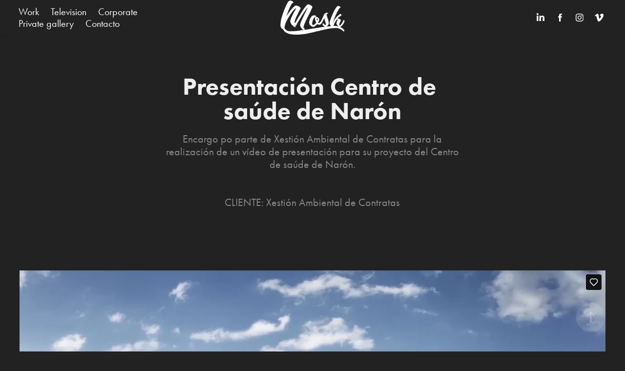

--- FILE ---
content_type: text/html; charset=UTF-8
request_url: https://player.vimeo.com/video/667178566?h=4c51f7c8d7&badge=0&autopause=0&player_id=0&app_id=58479
body_size: 6423
content:
<!DOCTYPE html>
<html lang="en">
<head>
  <meta charset="utf-8">
  <meta name="viewport" content="width=device-width,initial-scale=1,user-scalable=yes">
  
  <link rel="canonical" href="https://player.vimeo.com/video/667178566?h=4c51f7c8d7">
  <meta name="googlebot" content="noindex,indexifembedded">
  
  
  <title>Presentación Centro de saúde de Narón on Vimeo</title>
  <style>
      body, html, .player, .fallback {
          overflow: hidden;
          width: 100%;
          height: 100%;
          margin: 0;
          padding: 0;
      }
      .fallback {
          
              background-color: transparent;
          
      }
      .player.loading { opacity: 0; }
      .fallback iframe {
          position: fixed;
          left: 0;
          top: 0;
          width: 100%;
          height: 100%;
      }
  </style>
  <link rel="modulepreload" href="https://f.vimeocdn.com/p/4.46.25/js/player.module.js" crossorigin="anonymous">
  <link rel="modulepreload" href="https://f.vimeocdn.com/p/4.46.25/js/vendor.module.js" crossorigin="anonymous">
  <link rel="preload" href="https://f.vimeocdn.com/p/4.46.25/css/player.css" as="style">
</head>

<body>


<div class="vp-placeholder">
    <style>
        .vp-placeholder,
        .vp-placeholder-thumb,
        .vp-placeholder-thumb::before,
        .vp-placeholder-thumb::after {
            position: absolute;
            top: 0;
            bottom: 0;
            left: 0;
            right: 0;
        }
        .vp-placeholder {
            visibility: hidden;
            width: 100%;
            max-height: 100%;
            height: calc(1080 / 1920 * 100vw);
            max-width: calc(1920 / 1080 * 100vh);
            margin: auto;
        }
        .vp-placeholder-carousel {
            display: none;
            background-color: #000;
            position: absolute;
            left: 0;
            right: 0;
            bottom: -60px;
            height: 60px;
        }
    </style>

    

    
        <style>
            .vp-placeholder-thumb {
                overflow: hidden;
                width: 100%;
                max-height: 100%;
                margin: auto;
            }
            .vp-placeholder-thumb::before,
            .vp-placeholder-thumb::after {
                content: "";
                display: block;
                filter: blur(7px);
                margin: 0;
                background: url(https://i.vimeocdn.com/video/1350951343-0a8217f6644c81295e76cc1c85dedafd86f277199e22805c9a64d27a0f9081e3-d?mw=80&q=85) 50% 50% / contain no-repeat;
            }
            .vp-placeholder-thumb::before {
                 
                margin: -30px;
            }
        </style>
    

    <div class="vp-placeholder-thumb"></div>
    <div class="vp-placeholder-carousel"></div>
    <script>function placeholderInit(t,h,d,s,n,o){var i=t.querySelector(".vp-placeholder"),v=t.querySelector(".vp-placeholder-thumb");if(h){var p=function(){try{return window.self!==window.top}catch(a){return!0}}(),w=200,y=415,r=60;if(!p&&window.innerWidth>=w&&window.innerWidth<y){i.style.bottom=r+"px",i.style.maxHeight="calc(100vh - "+r+"px)",i.style.maxWidth="calc("+n+" / "+o+" * (100vh - "+r+"px))";var f=t.querySelector(".vp-placeholder-carousel");f.style.display="block"}}if(d){var e=new Image;e.onload=function(){var a=n/o,c=e.width/e.height;if(c<=.95*a||c>=1.05*a){var l=i.getBoundingClientRect(),g=l.right-l.left,b=l.bottom-l.top,m=window.innerWidth/g*100,x=window.innerHeight/b*100;v.style.height="calc("+e.height+" / "+e.width+" * "+m+"vw)",v.style.maxWidth="calc("+e.width+" / "+e.height+" * "+x+"vh)"}i.style.visibility="visible"},e.src=s}else i.style.visibility="visible"}
</script>
    <script>placeholderInit(document,  false ,  true , "https://i.vimeocdn.com/video/1350951343-0a8217f6644c81295e76cc1c85dedafd86f277199e22805c9a64d27a0f9081e3-d?mw=80\u0026q=85",  1920 ,  1080 );</script>
</div>

<div id="player" class="player"></div>
<script>window.playerConfig = {"cdn_url":"https://f.vimeocdn.com","vimeo_api_url":"api.vimeo.com","request":{"files":{"dash":{"cdns":{"akfire_interconnect_quic":{"avc_url":"https://vod-adaptive-ak.vimeocdn.com/exp=1769913447~acl=%2F7bc3063d-3725-48df-9e1c-16f4e514c4dd%2Fpsid%3Df65e93b3734d45882830a31dfb3cbb0e32cf5c2d1803c054ccca27836fdcd528%2F%2A~hmac=86cf7b1c39ff8dca2df7e92342b3024546d280539c84f972530386548500953a/7bc3063d-3725-48df-9e1c-16f4e514c4dd/psid=f65e93b3734d45882830a31dfb3cbb0e32cf5c2d1803c054ccca27836fdcd528/v2/playlist/av/primary/prot/cXNyPTE/playlist.json?omit=av1-hevc\u0026pathsig=8c953e4f~cFPQs96VZYn7SMs9HBtbvFB2WIBdVeW4h5933NfN-XY\u0026qsr=1\u0026r=dXM%3D\u0026rh=40EbzY","origin":"gcs","url":"https://vod-adaptive-ak.vimeocdn.com/exp=1769913447~acl=%2F7bc3063d-3725-48df-9e1c-16f4e514c4dd%2Fpsid%3Df65e93b3734d45882830a31dfb3cbb0e32cf5c2d1803c054ccca27836fdcd528%2F%2A~hmac=86cf7b1c39ff8dca2df7e92342b3024546d280539c84f972530386548500953a/7bc3063d-3725-48df-9e1c-16f4e514c4dd/psid=f65e93b3734d45882830a31dfb3cbb0e32cf5c2d1803c054ccca27836fdcd528/v2/playlist/av/primary/prot/cXNyPTE/playlist.json?pathsig=8c953e4f~cFPQs96VZYn7SMs9HBtbvFB2WIBdVeW4h5933NfN-XY\u0026qsr=1\u0026r=dXM%3D\u0026rh=40EbzY"},"fastly_skyfire":{"avc_url":"https://skyfire.vimeocdn.com/1769913447-0x977373b0457b4543fdfdd5f59ff04fb7a73567d6/7bc3063d-3725-48df-9e1c-16f4e514c4dd/psid=f65e93b3734d45882830a31dfb3cbb0e32cf5c2d1803c054ccca27836fdcd528/v2/playlist/av/primary/prot/cXNyPTE/playlist.json?omit=av1-hevc\u0026pathsig=8c953e4f~cFPQs96VZYn7SMs9HBtbvFB2WIBdVeW4h5933NfN-XY\u0026qsr=1\u0026r=dXM%3D\u0026rh=40EbzY","origin":"gcs","url":"https://skyfire.vimeocdn.com/1769913447-0x977373b0457b4543fdfdd5f59ff04fb7a73567d6/7bc3063d-3725-48df-9e1c-16f4e514c4dd/psid=f65e93b3734d45882830a31dfb3cbb0e32cf5c2d1803c054ccca27836fdcd528/v2/playlist/av/primary/prot/cXNyPTE/playlist.json?pathsig=8c953e4f~cFPQs96VZYn7SMs9HBtbvFB2WIBdVeW4h5933NfN-XY\u0026qsr=1\u0026r=dXM%3D\u0026rh=40EbzY"}},"default_cdn":"akfire_interconnect_quic","separate_av":true,"streams":[{"profile":"174","id":"ce835795-c0e1-4138-88a2-014a72cc4ae0","fps":25,"quality":"720p"},{"profile":"d0b41bac-2bf2-4310-8113-df764d486192","id":"e7ac6373-dabd-4995-9296-5c5f0ffad151","fps":25,"quality":"240p"},{"profile":"164","id":"2129a48a-1cdf-4b57-ba81-4d6b3dbc34f7","fps":25,"quality":"360p"},{"profile":"175","id":"2bc4d97a-beba-4ed3-9cce-3553b2bcbfb9","fps":25,"quality":"1080p"},{"profile":"165","id":"5e48297e-e929-4970-b6f5-a37b583136ba","fps":25,"quality":"540p"}],"streams_avc":[{"profile":"174","id":"ce835795-c0e1-4138-88a2-014a72cc4ae0","fps":25,"quality":"720p"},{"profile":"d0b41bac-2bf2-4310-8113-df764d486192","id":"e7ac6373-dabd-4995-9296-5c5f0ffad151","fps":25,"quality":"240p"},{"profile":"164","id":"2129a48a-1cdf-4b57-ba81-4d6b3dbc34f7","fps":25,"quality":"360p"},{"profile":"175","id":"2bc4d97a-beba-4ed3-9cce-3553b2bcbfb9","fps":25,"quality":"1080p"},{"profile":"165","id":"5e48297e-e929-4970-b6f5-a37b583136ba","fps":25,"quality":"540p"}]},"hls":{"cdns":{"akfire_interconnect_quic":{"avc_url":"https://vod-adaptive-ak.vimeocdn.com/exp=1769913447~acl=%2F7bc3063d-3725-48df-9e1c-16f4e514c4dd%2Fpsid%3Df65e93b3734d45882830a31dfb3cbb0e32cf5c2d1803c054ccca27836fdcd528%2F%2A~hmac=86cf7b1c39ff8dca2df7e92342b3024546d280539c84f972530386548500953a/7bc3063d-3725-48df-9e1c-16f4e514c4dd/psid=f65e93b3734d45882830a31dfb3cbb0e32cf5c2d1803c054ccca27836fdcd528/v2/playlist/av/primary/prot/cXNyPTE/playlist.m3u8?omit=av1-hevc-opus\u0026pathsig=8c953e4f~mRUNHH6cdcbuF_TN-9-K9Z_ZHka9AoEu92LOPZZns14\u0026qsr=1\u0026r=dXM%3D\u0026rh=40EbzY\u0026sf=fmp4","origin":"gcs","url":"https://vod-adaptive-ak.vimeocdn.com/exp=1769913447~acl=%2F7bc3063d-3725-48df-9e1c-16f4e514c4dd%2Fpsid%3Df65e93b3734d45882830a31dfb3cbb0e32cf5c2d1803c054ccca27836fdcd528%2F%2A~hmac=86cf7b1c39ff8dca2df7e92342b3024546d280539c84f972530386548500953a/7bc3063d-3725-48df-9e1c-16f4e514c4dd/psid=f65e93b3734d45882830a31dfb3cbb0e32cf5c2d1803c054ccca27836fdcd528/v2/playlist/av/primary/prot/cXNyPTE/playlist.m3u8?omit=opus\u0026pathsig=8c953e4f~mRUNHH6cdcbuF_TN-9-K9Z_ZHka9AoEu92LOPZZns14\u0026qsr=1\u0026r=dXM%3D\u0026rh=40EbzY\u0026sf=fmp4"},"fastly_skyfire":{"avc_url":"https://skyfire.vimeocdn.com/1769913447-0x977373b0457b4543fdfdd5f59ff04fb7a73567d6/7bc3063d-3725-48df-9e1c-16f4e514c4dd/psid=f65e93b3734d45882830a31dfb3cbb0e32cf5c2d1803c054ccca27836fdcd528/v2/playlist/av/primary/prot/cXNyPTE/playlist.m3u8?omit=av1-hevc-opus\u0026pathsig=8c953e4f~mRUNHH6cdcbuF_TN-9-K9Z_ZHka9AoEu92LOPZZns14\u0026qsr=1\u0026r=dXM%3D\u0026rh=40EbzY\u0026sf=fmp4","origin":"gcs","url":"https://skyfire.vimeocdn.com/1769913447-0x977373b0457b4543fdfdd5f59ff04fb7a73567d6/7bc3063d-3725-48df-9e1c-16f4e514c4dd/psid=f65e93b3734d45882830a31dfb3cbb0e32cf5c2d1803c054ccca27836fdcd528/v2/playlist/av/primary/prot/cXNyPTE/playlist.m3u8?omit=opus\u0026pathsig=8c953e4f~mRUNHH6cdcbuF_TN-9-K9Z_ZHka9AoEu92LOPZZns14\u0026qsr=1\u0026r=dXM%3D\u0026rh=40EbzY\u0026sf=fmp4"}},"default_cdn":"akfire_interconnect_quic","separate_av":true}},"file_codecs":{"av1":[],"avc":["ce835795-c0e1-4138-88a2-014a72cc4ae0","e7ac6373-dabd-4995-9296-5c5f0ffad151","2129a48a-1cdf-4b57-ba81-4d6b3dbc34f7","2bc4d97a-beba-4ed3-9cce-3553b2bcbfb9","5e48297e-e929-4970-b6f5-a37b583136ba"],"hevc":{"dvh1":[],"hdr":[],"sdr":[]}},"lang":"en","referrer":"https://mosk.tv/naron","cookie_domain":".vimeo.com","signature":"cd9286761a5da08a928ecc139056246c","timestamp":1769909847,"expires":3600,"thumb_preview":{"url":"https://videoapi-sprites.vimeocdn.com/video-sprites/image/f4c4263f-a561-4797-a0cb-6597cc94eb55.0.jpeg?ClientID=sulu\u0026Expires=1769913447\u0026Signature=5836562578446ee0522a77e2021787471956151f","height":2640,"width":4686,"frame_height":240,"frame_width":426,"columns":11,"frames":120},"currency":"USD","session":"55f3f5665e58d028a3d7c9804ff169b42525f0651769909847","cookie":{"volume":1,"quality":null,"hd":0,"captions":null,"transcript":null,"captions_styles":{"color":null,"fontSize":null,"fontFamily":null,"fontOpacity":null,"bgOpacity":null,"windowColor":null,"windowOpacity":null,"bgColor":null,"edgeStyle":null},"audio_language":null,"audio_kind":null,"qoe_survey_vote":0},"build":{"backend":"31e9776","js":"4.46.25"},"urls":{"js":"https://f.vimeocdn.com/p/4.46.25/js/player.js","js_base":"https://f.vimeocdn.com/p/4.46.25/js","js_module":"https://f.vimeocdn.com/p/4.46.25/js/player.module.js","js_vendor_module":"https://f.vimeocdn.com/p/4.46.25/js/vendor.module.js","locales_js":{"de-DE":"https://f.vimeocdn.com/p/4.46.25/js/player.de-DE.js","en":"https://f.vimeocdn.com/p/4.46.25/js/player.js","es":"https://f.vimeocdn.com/p/4.46.25/js/player.es.js","fr-FR":"https://f.vimeocdn.com/p/4.46.25/js/player.fr-FR.js","ja-JP":"https://f.vimeocdn.com/p/4.46.25/js/player.ja-JP.js","ko-KR":"https://f.vimeocdn.com/p/4.46.25/js/player.ko-KR.js","pt-BR":"https://f.vimeocdn.com/p/4.46.25/js/player.pt-BR.js","zh-CN":"https://f.vimeocdn.com/p/4.46.25/js/player.zh-CN.js"},"ambisonics_js":"https://f.vimeocdn.com/p/external/ambisonics.min.js","barebone_js":"https://f.vimeocdn.com/p/4.46.25/js/barebone.js","chromeless_js":"https://f.vimeocdn.com/p/4.46.25/js/chromeless.js","three_js":"https://f.vimeocdn.com/p/external/three.rvimeo.min.js","vuid_js":"https://f.vimeocdn.com/js_opt/modules/utils/vuid.min.js","hive_sdk":"https://f.vimeocdn.com/p/external/hive-sdk.js","hive_interceptor":"https://f.vimeocdn.com/p/external/hive-interceptor.js","proxy":"https://player.vimeo.com/static/proxy.html","css":"https://f.vimeocdn.com/p/4.46.25/css/player.css","chromeless_css":"https://f.vimeocdn.com/p/4.46.25/css/chromeless.css","fresnel":"https://arclight.vimeo.com/add/player-stats","player_telemetry_url":"https://arclight.vimeo.com/player-events","telemetry_base":"https://lensflare.vimeo.com"},"flags":{"plays":1,"dnt":0,"autohide_controls":0,"preload_video":"metadata_on_hover","qoe_survey_forced":0,"ai_widget":0,"ecdn_delta_updates":0,"disable_mms":0,"check_clip_skipping_forward":0},"country":"US","client":{"ip":"18.226.251.51"},"ab_tests":{"cross_origin_texttracks":{"group":"variant","track":false,"data":null}},"atid":"337879467.1769909847","ai_widget_signature":"ad02bcb9a57bc74a2e3fe5067821da4112f3b920173faffffc95c6a1680d8c23_1769913447","config_refresh_url":"https://player.vimeo.com/video/667178566/config/request?atid=337879467.1769909847\u0026expires=3600\u0026referrer=https%3A%2F%2Fmosk.tv%2Fnaron\u0026session=55f3f5665e58d028a3d7c9804ff169b42525f0651769909847\u0026signature=cd9286761a5da08a928ecc139056246c\u0026time=1769909847\u0026v=1"},"player_url":"player.vimeo.com","video":{"id":667178566,"title":"Presentación Centro de saúde de Narón","width":1920,"height":1080,"duration":252,"url":"","share_url":"https://vimeo.com/667178566/4c51f7c8d7","embed_code":"\u003ciframe title=\"vimeo-player\" src=\"https://player.vimeo.com/video/667178566?h=4c51f7c8d7\" width=\"640\" height=\"360\" frameborder=\"0\" referrerpolicy=\"strict-origin-when-cross-origin\" allow=\"autoplay; fullscreen; picture-in-picture; clipboard-write; encrypted-media; web-share\"   allowfullscreen\u003e\u003c/iframe\u003e","default_to_hd":1,"privacy":"unlisted","embed_permission":"public","thumbnail_url":"https://i.vimeocdn.com/video/1350951343-0a8217f6644c81295e76cc1c85dedafd86f277199e22805c9a64d27a0f9081e3-d","owner":{"id":722559,"name":"MOSK_Studio","img":"https://i.vimeocdn.com/portrait/23451412_60x60?sig=0b248185ffb9559709b2ed1d8b8f2a8551aa4df8a50f3e4b0ff4ca911772a1f7\u0026v=1\u0026region=us","img_2x":"https://i.vimeocdn.com/portrait/23451412_60x60?sig=0b248185ffb9559709b2ed1d8b8f2a8551aa4df8a50f3e4b0ff4ca911772a1f7\u0026v=1\u0026region=us","url":"https://vimeo.com/marcosmosk","account_type":"plus"},"spatial":0,"live_event":null,"version":{"current":null,"available":[{"id":359726433,"file_id":3070337991,"is_current":true}]},"unlisted_hash":"4c51f7c8d7","rating":{"id":6},"fps":25,"bypass_token":"eyJ0eXAiOiJKV1QiLCJhbGciOiJIUzI1NiJ9.eyJjbGlwX2lkIjo2NjcxNzg1NjYsImV4cCI6MTc2OTkxMzQ4MH0.1kHCD_26pvZFo-ox5rF74fAU-ce6e-cpbSu_gKkQO7E","channel_layout":"stereo","ai":0,"locale":""},"user":{"id":0,"team_id":0,"team_origin_user_id":0,"account_type":"none","liked":0,"watch_later":0,"owner":0,"mod":0,"logged_in":0,"private_mode_enabled":0,"vimeo_api_client_token":"eyJhbGciOiJIUzI1NiIsInR5cCI6IkpXVCJ9.eyJzZXNzaW9uX2lkIjoiNTVmM2Y1NjY1ZTU4ZDAyOGEzZDdjOTgwNGZmMTY5YjQyNTI1ZjA2NTE3Njk5MDk4NDciLCJleHAiOjE3Njk5MTM0NDcsImFwcF9pZCI6MTE4MzU5LCJzY29wZXMiOiJwdWJsaWMgc3RhdHMifQ.HVIdFuV_5um7Eqrs5lNezNYx5CC_eTJ9jzjwi8LCFPU"},"view":1,"vimeo_url":"vimeo.com","embed":{"audio_track":"","autoplay":0,"autopause":0,"dnt":0,"editor":0,"keyboard":1,"log_plays":1,"loop":0,"muted":0,"on_site":0,"texttrack":"","transparent":1,"outro":"videos","playsinline":1,"quality":null,"player_id":"0","api":null,"app_id":"58479","color":"","color_one":"000000","color_two":"00adef","color_three":"ffffff","color_four":"000000","context":"embed.main","settings":{"auto_pip":1,"badge":0,"byline":0,"collections":0,"color":0,"force_color_one":0,"force_color_two":0,"force_color_three":0,"force_color_four":0,"embed":0,"fullscreen":1,"like":1,"logo":0,"playbar":1,"portrait":0,"pip":1,"share":0,"spatial_compass":0,"spatial_label":0,"speed":0,"title":0,"volume":1,"watch_later":0,"watch_full_video":1,"controls":1,"airplay":1,"audio_tracks":1,"chapters":1,"chromecast":1,"cc":1,"transcript":1,"quality":1,"play_button_position":0,"ask_ai":0,"skipping_forward":1,"debug_payload_collection_policy":"default"},"create_interactive":{"has_create_interactive":false,"viddata_url":""},"min_quality":null,"max_quality":null,"initial_quality":null,"prefer_mms":1}}</script>
<script>const fullscreenSupported="exitFullscreen"in document||"webkitExitFullscreen"in document||"webkitCancelFullScreen"in document||"mozCancelFullScreen"in document||"msExitFullscreen"in document||"webkitEnterFullScreen"in document.createElement("video");var isIE=checkIE(window.navigator.userAgent),incompatibleBrowser=!fullscreenSupported||isIE;window.noModuleLoading=!1,window.dynamicImportSupported=!1,window.cssLayersSupported=typeof CSSLayerBlockRule<"u",window.isInIFrame=function(){try{return window.self!==window.top}catch(e){return!0}}(),!window.isInIFrame&&/twitter/i.test(navigator.userAgent)&&window.playerConfig.video.url&&(window.location=window.playerConfig.video.url),window.playerConfig.request.lang&&document.documentElement.setAttribute("lang",window.playerConfig.request.lang),window.loadScript=function(e){var n=document.getElementsByTagName("script")[0];n&&n.parentNode?n.parentNode.insertBefore(e,n):document.head.appendChild(e)},window.loadVUID=function(){if(!window.playerConfig.request.flags.dnt&&!window.playerConfig.embed.dnt){window._vuid=[["pid",window.playerConfig.request.session]];var e=document.createElement("script");e.async=!0,e.src=window.playerConfig.request.urls.vuid_js,window.loadScript(e)}},window.loadCSS=function(e,n){var i={cssDone:!1,startTime:new Date().getTime(),link:e.createElement("link")};return i.link.rel="stylesheet",i.link.href=n,e.getElementsByTagName("head")[0].appendChild(i.link),i.link.onload=function(){i.cssDone=!0},i},window.loadLegacyJS=function(e,n){if(incompatibleBrowser){var i=e.querySelector(".vp-placeholder");i&&i.parentNode&&i.parentNode.removeChild(i);let a=`/video/${window.playerConfig.video.id}/fallback`;window.playerConfig.request.referrer&&(a+=`?referrer=${window.playerConfig.request.referrer}`),n.innerHTML=`<div class="fallback"><iframe title="unsupported message" src="${a}" frameborder="0"></iframe></div>`}else{n.className="player loading";var t=window.loadCSS(e,window.playerConfig.request.urls.css),r=e.createElement("script"),o=!1;r.src=window.playerConfig.request.urls.js,window.loadScript(r),r["onreadystatechange"in r?"onreadystatechange":"onload"]=function(){!o&&(!this.readyState||this.readyState==="loaded"||this.readyState==="complete")&&(o=!0,playerObject=new VimeoPlayer(n,window.playerConfig,t.cssDone||{link:t.link,startTime:t.startTime}))},window.loadVUID()}};function checkIE(e){e=e&&e.toLowerCase?e.toLowerCase():"";function n(r){return r=r.toLowerCase(),new RegExp(r).test(e);return browserRegEx}var i=n("msie")?parseFloat(e.replace(/^.*msie (\d+).*$/,"$1")):!1,t=n("trident")?parseFloat(e.replace(/^.*trident\/(\d+)\.(\d+).*$/,"$1.$2"))+4:!1;return i||t}
</script>
<script nomodule>
  window.noModuleLoading = true;
  var playerEl = document.getElementById('player');
  window.loadLegacyJS(document, playerEl);
</script>
<script type="module">try{import("").catch(()=>{})}catch(t){}window.dynamicImportSupported=!0;
</script>
<script type="module">if(!window.dynamicImportSupported||!window.cssLayersSupported){if(!window.noModuleLoading){window.noModuleLoading=!0;var playerEl=document.getElementById("player");window.loadLegacyJS(document,playerEl)}var moduleScriptLoader=document.getElementById("js-module-block");moduleScriptLoader&&moduleScriptLoader.parentElement.removeChild(moduleScriptLoader)}
</script>
<script type="module" id="js-module-block">if(!window.noModuleLoading&&window.dynamicImportSupported&&window.cssLayersSupported){const n=document.getElementById("player"),e=window.loadCSS(document,window.playerConfig.request.urls.css);import(window.playerConfig.request.urls.js_module).then(function(o){new o.VimeoPlayer(n,window.playerConfig,e.cssDone||{link:e.link,startTime:e.startTime}),window.loadVUID()}).catch(function(o){throw/TypeError:[A-z ]+import[A-z ]+module/gi.test(o)&&window.loadLegacyJS(document,n),o})}
</script>

<script type="application/ld+json">{"embedUrl":"https://player.vimeo.com/video/667178566?h=4c51f7c8d7","thumbnailUrl":"https://i.vimeocdn.com/video/1350951343-0a8217f6644c81295e76cc1c85dedafd86f277199e22805c9a64d27a0f9081e3-d?f=webp","name":"Presentación Centro de saúde de Narón","description":"This is \"Presentación Centro de saúde de Narón\" by \"MOSK_Studio\" on Vimeo, the home for high quality videos and the people who love them.","duration":"PT252S","uploadDate":"2022-01-18T04:56:44-05:00","@context":"https://schema.org/","@type":"VideoObject"}</script>

</body>
</html>


--- FILE ---
content_type: text/plain
request_url: https://www.google-analytics.com/j/collect?v=1&_v=j102&a=645414103&t=pageview&_s=1&dl=https%3A%2F%2Fmosk.tv%2Fnaron&ul=en-us%40posix&dt=Mosk%20Studio%20Motion%20Graphics%20-%20Presentaci%C3%B3n%20Centro%20de%20sa%C3%BAde%20de%20Nar%C3%B3n&sr=1280x720&vp=1280x720&_u=IEBAAEABAAAAACAAI~&jid=2007910218&gjid=1861880445&cid=833057076.1769909848&tid=UA-113383776-1&_gid=2086560917.1769909848&_r=1&_slc=1&z=1830431204
body_size: -448
content:
2,cG-VJ4YEB8G9B